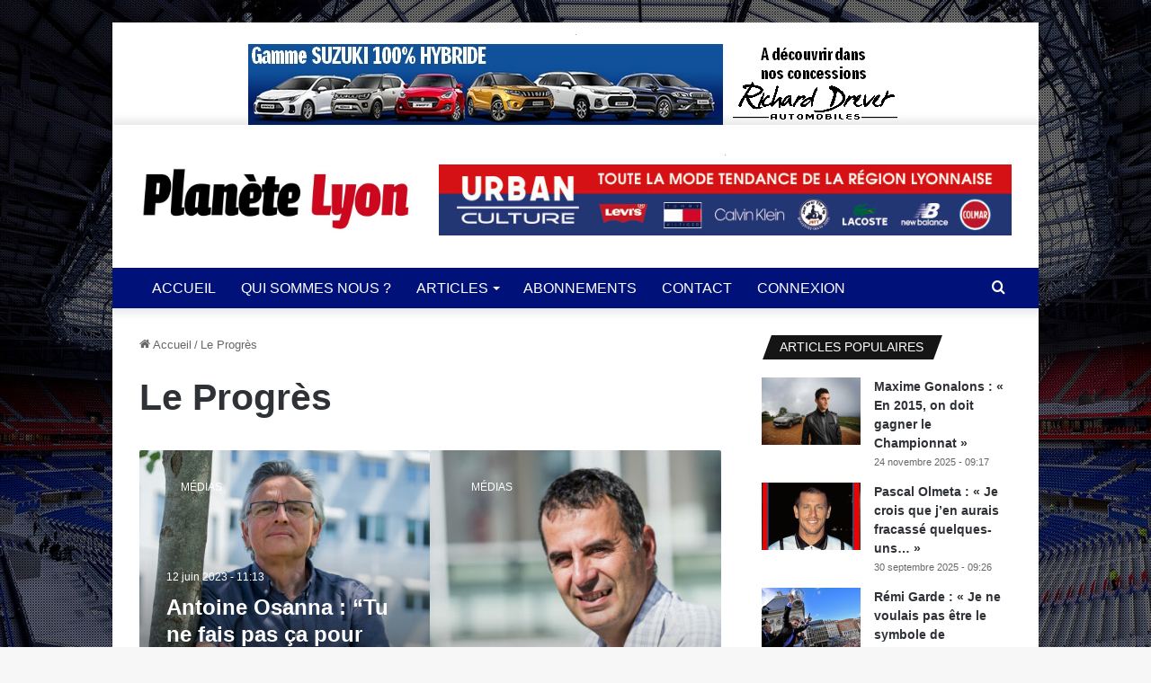

--- FILE ---
content_type: text/html; charset=UTF-8
request_url: https://www.planetelyon.com/tag/le-progres/
body_size: 18920
content:
<!DOCTYPE html>
<html dir="ltr" lang="fr-FR" prefix="og: https://ogp.me/ns# og: http://ogp.me/ns#" class="" data-skin="light">
<head>
	<meta charset="UTF-8" />
	<link rel="profile" href="https://gmpg.org/xfn/11" />
	<title>Le Progrès - Planète Lyon</title>

		<!-- All in One SEO 4.9.3 - aioseo.com -->
	<meta name="robots" content="max-image-preview:large" />
	<link rel="canonical" href="https://www.planetelyon.com/tag/le-progres/" />
	<meta name="generator" content="All in One SEO (AIOSEO) 4.9.3" />
		<script type="application/ld+json" class="aioseo-schema">
			{"@context":"https:\/\/schema.org","@graph":[{"@type":"BreadcrumbList","@id":"https:\/\/www.planetelyon.com\/tag\/le-progres\/#breadcrumblist","itemListElement":[{"@type":"ListItem","@id":"https:\/\/www.planetelyon.com#listItem","position":1,"name":"Accueil","item":"https:\/\/www.planetelyon.com","nextItem":{"@type":"ListItem","@id":"https:\/\/www.planetelyon.com\/tag\/le-progres\/#listItem","name":"Le Progr\u00e8s"}},{"@type":"ListItem","@id":"https:\/\/www.planetelyon.com\/tag\/le-progres\/#listItem","position":2,"name":"Le Progr\u00e8s","previousItem":{"@type":"ListItem","@id":"https:\/\/www.planetelyon.com#listItem","name":"Accueil"}}]},{"@type":"CollectionPage","@id":"https:\/\/www.planetelyon.com\/tag\/le-progres\/#collectionpage","url":"https:\/\/www.planetelyon.com\/tag\/le-progres\/","name":"Le Progr\u00e8s - Plan\u00e8te Lyon","inLanguage":"fr-FR","isPartOf":{"@id":"https:\/\/www.planetelyon.com\/#website"},"breadcrumb":{"@id":"https:\/\/www.planetelyon.com\/tag\/le-progres\/#breadcrumblist"}},{"@type":"Organization","@id":"https:\/\/www.planetelyon.com\/#organization","name":"Plan\u00e8te Lyon","url":"https:\/\/www.planetelyon.com\/"},{"@type":"WebSite","@id":"https:\/\/www.planetelyon.com\/#website","url":"https:\/\/www.planetelyon.com\/","name":"Plan\u00e8te Lyon","inLanguage":"fr-FR","publisher":{"@id":"https:\/\/www.planetelyon.com\/#organization"}}]}
		</script>
		<!-- All in One SEO -->

<!-- Tags generated by Easy Social Share Buttons for WordPress v7.9 - https://socialsharingplugin.com. You see this message only because you have debug mode ON -->
<meta property="og:locale" content="fr_FR" />
<meta property="og:type" content="object" />
<meta property="og:title" content="Le Progrès" />
<meta property="og:url" content="https://www.planetelyon.com/tag/le-progres/" />
<meta property="og:site_name" content="Planète Lyon" />
<!-- Twitter Cards generated by Easy Social Share Buttons for WordPress v7.9 - https://socialsharingplugin.com. You see this message only because you have debug mode ON -->
<meta name="twitter:card" content="summary" />
<meta name="twitter:site" content="Planete_Lyon" />
<meta name="twitter:domain" content="Planète Lyon" />
<link rel="alternate" type="application/rss+xml" title="Planète Lyon &raquo; Flux" href="https://www.planetelyon.com/feed/" />
<link rel="alternate" type="application/rss+xml" title="Planète Lyon &raquo; Flux de l’étiquette Le Progrès" href="https://www.planetelyon.com/tag/le-progres/feed/" />

		<style type="text/css">
			:root{
			
					--main-nav-background: #FFFFFF;
					--main-nav-secondry-background: rgba(0,0,0,0.03);
					--main-nav-primary-color: #0088ff;
					--main-nav-contrast-primary-color: #FFFFFF;
					--main-nav-text-color: #2c2f34;
					--main-nav-secondry-text-color: rgba(0,0,0,0.5);
					--main-nav-main-border-color: rgba(0,0,0,0.1);
					--main-nav-secondry-border-color: rgba(0,0,0,0.08);
				
			}
		</style>
	<meta name="viewport" content="width=device-width, initial-scale=1.0" /><script type="text/javascript">
window._wpemojiSettings = {"baseUrl":"https:\/\/s.w.org\/images\/core\/emoji\/14.0.0\/72x72\/","ext":".png","svgUrl":"https:\/\/s.w.org\/images\/core\/emoji\/14.0.0\/svg\/","svgExt":".svg","source":{"concatemoji":"https:\/\/www.planetelyon.com\/wp-includes\/js\/wp-emoji-release.min.js?ver=6.2.8"}};
/*! This file is auto-generated */
!function(e,a,t){var n,r,o,i=a.createElement("canvas"),p=i.getContext&&i.getContext("2d");function s(e,t){p.clearRect(0,0,i.width,i.height),p.fillText(e,0,0);e=i.toDataURL();return p.clearRect(0,0,i.width,i.height),p.fillText(t,0,0),e===i.toDataURL()}function c(e){var t=a.createElement("script");t.src=e,t.defer=t.type="text/javascript",a.getElementsByTagName("head")[0].appendChild(t)}for(o=Array("flag","emoji"),t.supports={everything:!0,everythingExceptFlag:!0},r=0;r<o.length;r++)t.supports[o[r]]=function(e){if(p&&p.fillText)switch(p.textBaseline="top",p.font="600 32px Arial",e){case"flag":return s("\ud83c\udff3\ufe0f\u200d\u26a7\ufe0f","\ud83c\udff3\ufe0f\u200b\u26a7\ufe0f")?!1:!s("\ud83c\uddfa\ud83c\uddf3","\ud83c\uddfa\u200b\ud83c\uddf3")&&!s("\ud83c\udff4\udb40\udc67\udb40\udc62\udb40\udc65\udb40\udc6e\udb40\udc67\udb40\udc7f","\ud83c\udff4\u200b\udb40\udc67\u200b\udb40\udc62\u200b\udb40\udc65\u200b\udb40\udc6e\u200b\udb40\udc67\u200b\udb40\udc7f");case"emoji":return!s("\ud83e\udef1\ud83c\udffb\u200d\ud83e\udef2\ud83c\udfff","\ud83e\udef1\ud83c\udffb\u200b\ud83e\udef2\ud83c\udfff")}return!1}(o[r]),t.supports.everything=t.supports.everything&&t.supports[o[r]],"flag"!==o[r]&&(t.supports.everythingExceptFlag=t.supports.everythingExceptFlag&&t.supports[o[r]]);t.supports.everythingExceptFlag=t.supports.everythingExceptFlag&&!t.supports.flag,t.DOMReady=!1,t.readyCallback=function(){t.DOMReady=!0},t.supports.everything||(n=function(){t.readyCallback()},a.addEventListener?(a.addEventListener("DOMContentLoaded",n,!1),e.addEventListener("load",n,!1)):(e.attachEvent("onload",n),a.attachEvent("onreadystatechange",function(){"complete"===a.readyState&&t.readyCallback()})),(e=t.source||{}).concatemoji?c(e.concatemoji):e.wpemoji&&e.twemoji&&(c(e.twemoji),c(e.wpemoji)))}(window,document,window._wpemojiSettings);
</script>
<style type="text/css">
img.wp-smiley,
img.emoji {
	display: inline !important;
	border: none !important;
	box-shadow: none !important;
	height: 1em !important;
	width: 1em !important;
	margin: 0 0.07em !important;
	vertical-align: -0.1em !important;
	background: none !important;
	padding: 0 !important;
}
</style>
	<link rel='stylesheet' id='wp-block-library-css' href='https://www.planetelyon.com/wp-includes/css/dist/block-library/style.min.css?ver=6.2.8' type='text/css' media='all' />
<style id='wp-block-library-theme-inline-css' type='text/css'>
.wp-block-audio figcaption{color:#555;font-size:13px;text-align:center}.is-dark-theme .wp-block-audio figcaption{color:hsla(0,0%,100%,.65)}.wp-block-audio{margin:0 0 1em}.wp-block-code{border:1px solid #ccc;border-radius:4px;font-family:Menlo,Consolas,monaco,monospace;padding:.8em 1em}.wp-block-embed figcaption{color:#555;font-size:13px;text-align:center}.is-dark-theme .wp-block-embed figcaption{color:hsla(0,0%,100%,.65)}.wp-block-embed{margin:0 0 1em}.blocks-gallery-caption{color:#555;font-size:13px;text-align:center}.is-dark-theme .blocks-gallery-caption{color:hsla(0,0%,100%,.65)}.wp-block-image figcaption{color:#555;font-size:13px;text-align:center}.is-dark-theme .wp-block-image figcaption{color:hsla(0,0%,100%,.65)}.wp-block-image{margin:0 0 1em}.wp-block-pullquote{border-bottom:4px solid;border-top:4px solid;color:currentColor;margin-bottom:1.75em}.wp-block-pullquote cite,.wp-block-pullquote footer,.wp-block-pullquote__citation{color:currentColor;font-size:.8125em;font-style:normal;text-transform:uppercase}.wp-block-quote{border-left:.25em solid;margin:0 0 1.75em;padding-left:1em}.wp-block-quote cite,.wp-block-quote footer{color:currentColor;font-size:.8125em;font-style:normal;position:relative}.wp-block-quote.has-text-align-right{border-left:none;border-right:.25em solid;padding-left:0;padding-right:1em}.wp-block-quote.has-text-align-center{border:none;padding-left:0}.wp-block-quote.is-large,.wp-block-quote.is-style-large,.wp-block-quote.is-style-plain{border:none}.wp-block-search .wp-block-search__label{font-weight:700}.wp-block-search__button{border:1px solid #ccc;padding:.375em .625em}:where(.wp-block-group.has-background){padding:1.25em 2.375em}.wp-block-separator.has-css-opacity{opacity:.4}.wp-block-separator{border:none;border-bottom:2px solid;margin-left:auto;margin-right:auto}.wp-block-separator.has-alpha-channel-opacity{opacity:1}.wp-block-separator:not(.is-style-wide):not(.is-style-dots){width:100px}.wp-block-separator.has-background:not(.is-style-dots){border-bottom:none;height:1px}.wp-block-separator.has-background:not(.is-style-wide):not(.is-style-dots){height:2px}.wp-block-table{margin:0 0 1em}.wp-block-table td,.wp-block-table th{word-break:normal}.wp-block-table figcaption{color:#555;font-size:13px;text-align:center}.is-dark-theme .wp-block-table figcaption{color:hsla(0,0%,100%,.65)}.wp-block-video figcaption{color:#555;font-size:13px;text-align:center}.is-dark-theme .wp-block-video figcaption{color:hsla(0,0%,100%,.65)}.wp-block-video{margin:0 0 1em}.wp-block-template-part.has-background{margin-bottom:0;margin-top:0;padding:1.25em 2.375em}
</style>
<link rel='stylesheet' id='wishlist-box-basic-blocks-style-css' href='https://www.planetelyon.com/wp-content/plugins/wishlist-member/features/box-basic/dist/style.css?ver=6.2.8' type='text/css' media='all' />
<link rel='stylesheet' id='aioseo/css/src/vue/standalone/blocks/table-of-contents/global.scss-css' href='https://www.planetelyon.com/wp-content/plugins/all-in-one-seo-pack/dist/Lite/assets/css/table-of-contents/global.e90f6d47.css?ver=4.9.3' type='text/css' media='all' />
<link rel='stylesheet' id='classic-theme-styles-css' href='https://www.planetelyon.com/wp-includes/css/classic-themes.min.css?ver=6.2.8' type='text/css' media='all' />
<style id='global-styles-inline-css' type='text/css'>
body{--wp--preset--color--black: #000000;--wp--preset--color--cyan-bluish-gray: #abb8c3;--wp--preset--color--white: #ffffff;--wp--preset--color--pale-pink: #f78da7;--wp--preset--color--vivid-red: #cf2e2e;--wp--preset--color--luminous-vivid-orange: #ff6900;--wp--preset--color--luminous-vivid-amber: #fcb900;--wp--preset--color--light-green-cyan: #7bdcb5;--wp--preset--color--vivid-green-cyan: #00d084;--wp--preset--color--pale-cyan-blue: #8ed1fc;--wp--preset--color--vivid-cyan-blue: #0693e3;--wp--preset--color--vivid-purple: #9b51e0;--wp--preset--gradient--vivid-cyan-blue-to-vivid-purple: linear-gradient(135deg,rgba(6,147,227,1) 0%,rgb(155,81,224) 100%);--wp--preset--gradient--light-green-cyan-to-vivid-green-cyan: linear-gradient(135deg,rgb(122,220,180) 0%,rgb(0,208,130) 100%);--wp--preset--gradient--luminous-vivid-amber-to-luminous-vivid-orange: linear-gradient(135deg,rgba(252,185,0,1) 0%,rgba(255,105,0,1) 100%);--wp--preset--gradient--luminous-vivid-orange-to-vivid-red: linear-gradient(135deg,rgba(255,105,0,1) 0%,rgb(207,46,46) 100%);--wp--preset--gradient--very-light-gray-to-cyan-bluish-gray: linear-gradient(135deg,rgb(238,238,238) 0%,rgb(169,184,195) 100%);--wp--preset--gradient--cool-to-warm-spectrum: linear-gradient(135deg,rgb(74,234,220) 0%,rgb(151,120,209) 20%,rgb(207,42,186) 40%,rgb(238,44,130) 60%,rgb(251,105,98) 80%,rgb(254,248,76) 100%);--wp--preset--gradient--blush-light-purple: linear-gradient(135deg,rgb(255,206,236) 0%,rgb(152,150,240) 100%);--wp--preset--gradient--blush-bordeaux: linear-gradient(135deg,rgb(254,205,165) 0%,rgb(254,45,45) 50%,rgb(107,0,62) 100%);--wp--preset--gradient--luminous-dusk: linear-gradient(135deg,rgb(255,203,112) 0%,rgb(199,81,192) 50%,rgb(65,88,208) 100%);--wp--preset--gradient--pale-ocean: linear-gradient(135deg,rgb(255,245,203) 0%,rgb(182,227,212) 50%,rgb(51,167,181) 100%);--wp--preset--gradient--electric-grass: linear-gradient(135deg,rgb(202,248,128) 0%,rgb(113,206,126) 100%);--wp--preset--gradient--midnight: linear-gradient(135deg,rgb(2,3,129) 0%,rgb(40,116,252) 100%);--wp--preset--duotone--dark-grayscale: url('#wp-duotone-dark-grayscale');--wp--preset--duotone--grayscale: url('#wp-duotone-grayscale');--wp--preset--duotone--purple-yellow: url('#wp-duotone-purple-yellow');--wp--preset--duotone--blue-red: url('#wp-duotone-blue-red');--wp--preset--duotone--midnight: url('#wp-duotone-midnight');--wp--preset--duotone--magenta-yellow: url('#wp-duotone-magenta-yellow');--wp--preset--duotone--purple-green: url('#wp-duotone-purple-green');--wp--preset--duotone--blue-orange: url('#wp-duotone-blue-orange');--wp--preset--font-size--small: 13px;--wp--preset--font-size--medium: 20px;--wp--preset--font-size--large: 36px;--wp--preset--font-size--x-large: 42px;--wp--preset--spacing--20: 0.44rem;--wp--preset--spacing--30: 0.67rem;--wp--preset--spacing--40: 1rem;--wp--preset--spacing--50: 1.5rem;--wp--preset--spacing--60: 2.25rem;--wp--preset--spacing--70: 3.38rem;--wp--preset--spacing--80: 5.06rem;--wp--preset--shadow--natural: 6px 6px 9px rgba(0, 0, 0, 0.2);--wp--preset--shadow--deep: 12px 12px 50px rgba(0, 0, 0, 0.4);--wp--preset--shadow--sharp: 6px 6px 0px rgba(0, 0, 0, 0.2);--wp--preset--shadow--outlined: 6px 6px 0px -3px rgba(255, 255, 255, 1), 6px 6px rgba(0, 0, 0, 1);--wp--preset--shadow--crisp: 6px 6px 0px rgba(0, 0, 0, 1);}:where(.is-layout-flex){gap: 0.5em;}body .is-layout-flow > .alignleft{float: left;margin-inline-start: 0;margin-inline-end: 2em;}body .is-layout-flow > .alignright{float: right;margin-inline-start: 2em;margin-inline-end: 0;}body .is-layout-flow > .aligncenter{margin-left: auto !important;margin-right: auto !important;}body .is-layout-constrained > .alignleft{float: left;margin-inline-start: 0;margin-inline-end: 2em;}body .is-layout-constrained > .alignright{float: right;margin-inline-start: 2em;margin-inline-end: 0;}body .is-layout-constrained > .aligncenter{margin-left: auto !important;margin-right: auto !important;}body .is-layout-constrained > :where(:not(.alignleft):not(.alignright):not(.alignfull)){max-width: var(--wp--style--global--content-size);margin-left: auto !important;margin-right: auto !important;}body .is-layout-constrained > .alignwide{max-width: var(--wp--style--global--wide-size);}body .is-layout-flex{display: flex;}body .is-layout-flex{flex-wrap: wrap;align-items: center;}body .is-layout-flex > *{margin: 0;}:where(.wp-block-columns.is-layout-flex){gap: 2em;}.has-black-color{color: var(--wp--preset--color--black) !important;}.has-cyan-bluish-gray-color{color: var(--wp--preset--color--cyan-bluish-gray) !important;}.has-white-color{color: var(--wp--preset--color--white) !important;}.has-pale-pink-color{color: var(--wp--preset--color--pale-pink) !important;}.has-vivid-red-color{color: var(--wp--preset--color--vivid-red) !important;}.has-luminous-vivid-orange-color{color: var(--wp--preset--color--luminous-vivid-orange) !important;}.has-luminous-vivid-amber-color{color: var(--wp--preset--color--luminous-vivid-amber) !important;}.has-light-green-cyan-color{color: var(--wp--preset--color--light-green-cyan) !important;}.has-vivid-green-cyan-color{color: var(--wp--preset--color--vivid-green-cyan) !important;}.has-pale-cyan-blue-color{color: var(--wp--preset--color--pale-cyan-blue) !important;}.has-vivid-cyan-blue-color{color: var(--wp--preset--color--vivid-cyan-blue) !important;}.has-vivid-purple-color{color: var(--wp--preset--color--vivid-purple) !important;}.has-black-background-color{background-color: var(--wp--preset--color--black) !important;}.has-cyan-bluish-gray-background-color{background-color: var(--wp--preset--color--cyan-bluish-gray) !important;}.has-white-background-color{background-color: var(--wp--preset--color--white) !important;}.has-pale-pink-background-color{background-color: var(--wp--preset--color--pale-pink) !important;}.has-vivid-red-background-color{background-color: var(--wp--preset--color--vivid-red) !important;}.has-luminous-vivid-orange-background-color{background-color: var(--wp--preset--color--luminous-vivid-orange) !important;}.has-luminous-vivid-amber-background-color{background-color: var(--wp--preset--color--luminous-vivid-amber) !important;}.has-light-green-cyan-background-color{background-color: var(--wp--preset--color--light-green-cyan) !important;}.has-vivid-green-cyan-background-color{background-color: var(--wp--preset--color--vivid-green-cyan) !important;}.has-pale-cyan-blue-background-color{background-color: var(--wp--preset--color--pale-cyan-blue) !important;}.has-vivid-cyan-blue-background-color{background-color: var(--wp--preset--color--vivid-cyan-blue) !important;}.has-vivid-purple-background-color{background-color: var(--wp--preset--color--vivid-purple) !important;}.has-black-border-color{border-color: var(--wp--preset--color--black) !important;}.has-cyan-bluish-gray-border-color{border-color: var(--wp--preset--color--cyan-bluish-gray) !important;}.has-white-border-color{border-color: var(--wp--preset--color--white) !important;}.has-pale-pink-border-color{border-color: var(--wp--preset--color--pale-pink) !important;}.has-vivid-red-border-color{border-color: var(--wp--preset--color--vivid-red) !important;}.has-luminous-vivid-orange-border-color{border-color: var(--wp--preset--color--luminous-vivid-orange) !important;}.has-luminous-vivid-amber-border-color{border-color: var(--wp--preset--color--luminous-vivid-amber) !important;}.has-light-green-cyan-border-color{border-color: var(--wp--preset--color--light-green-cyan) !important;}.has-vivid-green-cyan-border-color{border-color: var(--wp--preset--color--vivid-green-cyan) !important;}.has-pale-cyan-blue-border-color{border-color: var(--wp--preset--color--pale-cyan-blue) !important;}.has-vivid-cyan-blue-border-color{border-color: var(--wp--preset--color--vivid-cyan-blue) !important;}.has-vivid-purple-border-color{border-color: var(--wp--preset--color--vivid-purple) !important;}.has-vivid-cyan-blue-to-vivid-purple-gradient-background{background: var(--wp--preset--gradient--vivid-cyan-blue-to-vivid-purple) !important;}.has-light-green-cyan-to-vivid-green-cyan-gradient-background{background: var(--wp--preset--gradient--light-green-cyan-to-vivid-green-cyan) !important;}.has-luminous-vivid-amber-to-luminous-vivid-orange-gradient-background{background: var(--wp--preset--gradient--luminous-vivid-amber-to-luminous-vivid-orange) !important;}.has-luminous-vivid-orange-to-vivid-red-gradient-background{background: var(--wp--preset--gradient--luminous-vivid-orange-to-vivid-red) !important;}.has-very-light-gray-to-cyan-bluish-gray-gradient-background{background: var(--wp--preset--gradient--very-light-gray-to-cyan-bluish-gray) !important;}.has-cool-to-warm-spectrum-gradient-background{background: var(--wp--preset--gradient--cool-to-warm-spectrum) !important;}.has-blush-light-purple-gradient-background{background: var(--wp--preset--gradient--blush-light-purple) !important;}.has-blush-bordeaux-gradient-background{background: var(--wp--preset--gradient--blush-bordeaux) !important;}.has-luminous-dusk-gradient-background{background: var(--wp--preset--gradient--luminous-dusk) !important;}.has-pale-ocean-gradient-background{background: var(--wp--preset--gradient--pale-ocean) !important;}.has-electric-grass-gradient-background{background: var(--wp--preset--gradient--electric-grass) !important;}.has-midnight-gradient-background{background: var(--wp--preset--gradient--midnight) !important;}.has-small-font-size{font-size: var(--wp--preset--font-size--small) !important;}.has-medium-font-size{font-size: var(--wp--preset--font-size--medium) !important;}.has-large-font-size{font-size: var(--wp--preset--font-size--large) !important;}.has-x-large-font-size{font-size: var(--wp--preset--font-size--x-large) !important;}
.wp-block-navigation a:where(:not(.wp-element-button)){color: inherit;}
:where(.wp-block-columns.is-layout-flex){gap: 2em;}
.wp-block-pullquote{font-size: 1.5em;line-height: 1.6;}
</style>
<link rel='stylesheet' id='better-recent-comments-css' href='https://www.planetelyon.com/wp-content/plugins/better-recent-comments-pl/assets/css/better-recent-comments.min.css?ver=6.2.8' type='text/css' media='all' />
<link rel='stylesheet' id='contact-form-7-css' href='https://www.planetelyon.com/wp-content/plugins/contact-form-7/includes/css/styles.css?ver=5.8' type='text/css' media='all' />
<link rel='stylesheet' id='easy-social-share-buttons-animations-css' href='https://www.planetelyon.com/wp-content/plugins/easy-social-share-buttons3/assets/css/essb-animations.min.css?ver=7.9' type='text/css' media='all' />
<link rel='stylesheet' id='easy-social-share-buttons-css' href='https://www.planetelyon.com/wp-content/plugins/easy-social-share-buttons3/assets/css/easy-social-share-buttons.min.css?ver=7.9' type='text/css' media='all' />
<link rel='stylesheet' id='tie-css-base-css' href='https://www.planetelyon.com/wp-content/themes/jannah/assets/css/base.min.css?ver=6.3.0' type='text/css' media='all' />
<link rel='stylesheet' id='tie-css-styles-css' href='https://www.planetelyon.com/wp-content/themes/jannah/assets/css/style.min.css?ver=6.3.0' type='text/css' media='all' />
<link rel='stylesheet' id='tie-css-widgets-css' href='https://www.planetelyon.com/wp-content/themes/jannah/assets/css/widgets.min.css?ver=6.3.0' type='text/css' media='all' />
<link rel='stylesheet' id='tie-css-helpers-css' href='https://www.planetelyon.com/wp-content/themes/jannah/assets/css/helpers.min.css?ver=6.3.0' type='text/css' media='all' />
<link rel='stylesheet' id='tie-fontawesome5-css' href='https://www.planetelyon.com/wp-content/themes/jannah/assets/css/fontawesome.css?ver=6.3.0' type='text/css' media='all' />
<link rel='stylesheet' id='tie-css-ilightbox-css' href='https://www.planetelyon.com/wp-content/themes/jannah/assets/ilightbox/dark-skin/skin.css?ver=6.3.0' type='text/css' media='all' />
<link rel='stylesheet' id='tie-css-shortcodes-css' href='https://www.planetelyon.com/wp-content/themes/jannah/assets/css/plugins/shortcodes.min.css?ver=6.3.0' type='text/css' media='all' />
<link rel='stylesheet' id='jannah-child-css-css' href='https://www.planetelyon.com/wp-content/themes/jannah-child/style.css?ver=6.2.8' type='text/css' media='all' />
<link rel='stylesheet' id='wp-ppec-frontend-style-css' href='https://www.planetelyon.com/wp-content/plugins/wp-express-checkout/assets/css/public.css?ver=2.4.5' type='text/css' media='all' />
<link rel='stylesheet' id='wpec-stripe-styles-css' href='https://www.planetelyon.com/wp-content/plugins/wp-express-checkout/assets/css/wpec-stripe-related.css?ver=2.4.5' type='text/css' media='all' />
<style id='wpec-stripe-styles-inline-css' type='text/css'>
body{font-family: 'Trebuchet MS',Helvetica,sans-serif;}.logo-text,h1,h2,h3,h4,h5,h6,.the-subtitle{font-family: 'Trebuchet MS',Helvetica,sans-serif;}#main-nav .main-menu > ul > li > a{font-family: 'Trebuchet MS',Helvetica,sans-serif;}blockquote p{font-family: 'Trebuchet MS',Helvetica,sans-serif;}#main-nav .main-menu > ul > li > a{font-size: 16px;font-weight: 400;}#main-nav{line-height: 3.5em}#main-nav .main-menu > ul ul li a{font-size: 16px;line-height: 1.5;}#tie-wrapper .widget-title .the-subtitle,#tie-wrapper #comments-title,#tie-wrapper .comment-reply-title,#tie-wrapper .woocommerce-tabs .panel h2,#tie-wrapper .related.products h2,#tie-wrapper #bbpress-forums #new-post > fieldset.bbp-form > legend,#tie-wrapper .entry-content .review-box-header{font-size: 14px;font-weight: 400;text-transform: uppercase;}#tie-body{background-image: url(https://www.planetelyon.com/wp-content/uploads/2018/03/stadium-1.jpg);background-size: cover; background-attachment: fixed;}.background-overlay {background-attachment: fixed;background-image: url(https://www.planetelyon.com/wp-content/themes/jannah/assets/images/bg-dots.png);background-color: rgba(0,0,0,0.5);}:root:root{--brand-color: #bf0f00;--dark-brand-color: #8d0000;--bright-color: #FFFFFF;--base-color: #2c2f34;}#reading-position-indicator{box-shadow: 0 0 10px rgba( 191,15,0,0.7);}:root:root{--brand-color: #bf0f00;--dark-brand-color: #8d0000;--bright-color: #FFFFFF;--base-color: #2c2f34;}#reading-position-indicator{box-shadow: 0 0 10px rgba( 191,15,0,0.7);}#top-nav,#top-nav .sub-menu,#top-nav .comp-sub-menu,#top-nav .ticker-content,#top-nav .ticker-swipe,.top-nav-boxed #top-nav .topbar-wrapper,#autocomplete-suggestions.search-in-top-nav,#top-nav .guest-btn:not(:hover){background-color : #00127a;}#top-nav *,#autocomplete-suggestions.search-in-top-nav{border-color: rgba( 255,255,255,0.08);}#top-nav .icon-basecloud-bg:after{color: #00127a;}#top-nav a:not(:hover),#top-nav input,#top-nav #search-submit,#top-nav .fa-spinner,#top-nav .dropdown-social-icons li a span,#top-nav .components > li .social-link:not(:hover) span,#autocomplete-suggestions.search-in-top-nav a{color: #ffffff;}#top-nav .menu-item-has-children > a:before{border-top-color: #ffffff;}#top-nav li .menu-item-has-children > a:before{border-top-color: transparent;border-left-color: #ffffff;}.rtl #top-nav .menu li .menu-item-has-children > a:before{border-left-color: transparent;border-right-color: #ffffff;}#top-nav input::-moz-placeholder{color: #ffffff;}#top-nav input:-moz-placeholder{color: #ffffff;}#top-nav input:-ms-input-placeholder{color: #ffffff;}#top-nav input::-webkit-input-placeholder{color: #ffffff;}#top-nav .comp-sub-menu .button:hover,#top-nav .checkout-button,#autocomplete-suggestions.search-in-top-nav .button{background-color: #bf0f00;}#top-nav a:hover,#top-nav .menu li:hover > a,#top-nav .menu > .tie-current-menu > a,#top-nav .components > li:hover > a,#top-nav .components #search-submit:hover,#autocomplete-suggestions.search-in-top-nav .post-title a:hover{color: #bf0f00;}#top-nav .comp-sub-menu .button:hover{border-color: #bf0f00;}#top-nav .tie-current-menu > a:before,#top-nav .menu .menu-item-has-children:hover > a:before{border-top-color: #bf0f00;}#top-nav .menu li .menu-item-has-children:hover > a:before{border-top-color: transparent;border-left-color: #bf0f00;}.rtl #top-nav .menu li .menu-item-has-children:hover > a:before{border-left-color: transparent;border-right-color: #bf0f00;}#top-nav .comp-sub-menu .button:hover,#top-nav .comp-sub-menu .checkout-button,#autocomplete-suggestions.search-in-top-nav .button{color: #FFFFFF;}#top-nav .comp-sub-menu .checkout-button:hover,#autocomplete-suggestions.search-in-top-nav .button:hover{background-color: #a10000;}#top-nav,#top-nav .comp-sub-menu,#top-nav .tie-weather-widget{color: #aaaaaa;}#autocomplete-suggestions.search-in-top-nav .post-meta,#autocomplete-suggestions.search-in-top-nav .post-meta a:not(:hover){color: rgba( 170,170,170,0.7 );}#top-nav .weather-icon .icon-cloud,#top-nav .weather-icon .icon-basecloud-bg,#top-nav .weather-icon .icon-cloud-behind{color: #aaaaaa !important;}#main-nav,#main-nav .menu-sub-content,#main-nav .comp-sub-menu,#main-nav .guest-btn:not(:hover),#main-nav ul.cats-vertical li a.is-active,#main-nav ul.cats-vertical li a:hover,#autocomplete-suggestions.search-in-main-nav{background-color: #00127a;}#main-nav{border-width: 0;}#theme-header #main-nav:not(.fixed-nav){bottom: 0;}#main-nav .icon-basecloud-bg:after{color: #00127a;}#autocomplete-suggestions.search-in-main-nav{border-color: rgba(255,255,255,0.07);}.main-nav-boxed #main-nav .main-menu-wrapper{border-width: 0;}#main-nav .menu li.menu-item-has-children > a:before,#main-nav .main-menu .mega-menu > a:before{border-top-color: #ffffff;}#main-nav .menu li .menu-item-has-children > a:before,#main-nav .mega-menu .menu-item-has-children > a:before{border-top-color: transparent;border-left-color: #ffffff;}.rtl #main-nav .menu li .menu-item-has-children > a:before,.rtl #main-nav .mega-menu .menu-item-has-children > a:before{border-left-color: transparent;border-right-color: #ffffff;}#main-nav a:not(:hover),#main-nav a.social-link:not(:hover) span,#main-nav .dropdown-social-icons li a span,#autocomplete-suggestions.search-in-main-nav a{color: #ffffff;}.main-nav {--main-nav-primary-color: #bf0f00;}#main-nav .mega-links-head:after,#main-nav .comp-sub-menu .button:hover,#main-nav .comp-sub-menu .checkout-button,#main-nav .cats-horizontal a.is-active,#main-nav .cats-horizontal a:hover,#autocomplete-suggestions.search-in-main-nav .button,#main-nav .spinner > div{background-color: #bf0f00;}#main-nav .menu ul li:hover > a,#main-nav .menu ul li.current-menu-item:not(.mega-link-column) > a,#main-nav .components a:hover,#main-nav .components > li:hover > a,#main-nav #search-submit:hover,#main-nav .cats-vertical a.is-active,#main-nav .cats-vertical a:hover,#main-nav .mega-menu .post-meta a:hover,#main-nav .mega-menu .post-box-title a:hover,#autocomplete-suggestions.search-in-main-nav a:hover,#main-nav .spinner-circle:after{color: #bf0f00;}#main-nav .menu > li.tie-current-menu > a,#main-nav .menu > li:hover > a,#main-nav .components .button:hover,#main-nav .comp-sub-menu .checkout-button,.theme-header #main-nav .mega-menu .cats-horizontal a.is-active,.theme-header #main-nav .mega-menu .cats-horizontal a:hover,#autocomplete-suggestions.search-in-main-nav a.button{color: #FFFFFF;}#main-nav .menu > li.tie-current-menu > a:before,#main-nav .menu > li:hover > a:before{border-top-color: #FFFFFF;}.main-nav-light #main-nav .menu-item-has-children li:hover > a:before,.main-nav-light #main-nav .mega-menu li:hover > a:before{border-left-color: #bf0f00;}.rtl .main-nav-light #main-nav .menu-item-has-children li:hover > a:before,.rtl .main-nav-light #main-nav .mega-menu li:hover > a:before{border-right-color: #bf0f00;border-left-color: transparent;}#autocomplete-suggestions.search-in-main-nav .button:hover,#main-nav .comp-sub-menu .checkout-button:hover{background-color: #a10000;}#main-nav,#main-nav input,#main-nav #search-submit,#main-nav .fa-spinner,#main-nav .comp-sub-menu,#main-nav .tie-weather-widget{color: #e8e8e8;}#main-nav input::-moz-placeholder{color: #e8e8e8;}#main-nav input:-moz-placeholder{color: #e8e8e8;}#main-nav input:-ms-input-placeholder{color: #e8e8e8;}#main-nav input::-webkit-input-placeholder{color: #e8e8e8;}#main-nav .mega-menu .post-meta,#main-nav .mega-menu .post-meta a,#autocomplete-suggestions.search-in-main-nav .post-meta{color: rgba(232,232,232,0.6);}#main-nav .weather-icon .icon-cloud,#main-nav .weather-icon .icon-basecloud-bg,#main-nav .weather-icon .icon-cloud-behind{color: #e8e8e8 !important;}#background-stream-cover{background-image: url(https://www.planetelyon.com/wp-content/uploads/2018/06/background-advert-maiden-2.png);background-repeat: repeat-y;background-position: center top;}.tie-cat-2,.tie-cat-item-2 > span{background-color:#e67e22 !important;color:#FFFFFF !important;}.tie-cat-2:after{border-top-color:#e67e22 !important;}.tie-cat-2:hover{background-color:#c86004 !important;}.tie-cat-2:hover:after{border-top-color:#c86004 !important;}.tie-cat-11,.tie-cat-item-11 > span{background-color:#2ecc71 !important;color:#FFFFFF !important;}.tie-cat-11:after{border-top-color:#2ecc71 !important;}.tie-cat-11:hover{background-color:#10ae53 !important;}.tie-cat-11:hover:after{border-top-color:#10ae53 !important;}.tie-cat-16,.tie-cat-item-16 > span{background-color:#9b59b6 !important;color:#FFFFFF !important;}.tie-cat-16:after{border-top-color:#9b59b6 !important;}.tie-cat-16:hover{background-color:#7d3b98 !important;}.tie-cat-16:hover:after{border-top-color:#7d3b98 !important;}.tie-cat-18,.tie-cat-item-18 > span{background-color:#34495e !important;color:#FFFFFF !important;}.tie-cat-18:after{border-top-color:#34495e !important;}.tie-cat-18:hover{background-color:#162b40 !important;}.tie-cat-18:hover:after{border-top-color:#162b40 !important;}.tie-cat-19,.tie-cat-item-19 > span{background-color:#795548 !important;color:#FFFFFF !important;}.tie-cat-19:after{border-top-color:#795548 !important;}.tie-cat-19:hover{background-color:#5b372a !important;}.tie-cat-19:hover:after{border-top-color:#5b372a !important;}.tie-cat-20,.tie-cat-item-20 > span{background-color:#4CAF50 !important;color:#FFFFFF !important;}.tie-cat-20:after{border-top-color:#4CAF50 !important;}.tie-cat-20:hover{background-color:#2e9132 !important;}.tie-cat-20:hover:after{border-top-color:#2e9132 !important;}@media (min-width: 1200px){.container{width: auto;}}.boxed-layout #tie-wrapper,.boxed-layout .fixed-nav{max-width: 1030px;}@media (min-width: 1000px){.container,.wide-next-prev-slider-wrapper .slider-main-container{max-width: 1000px;}}.section-item {padding: 15px 0 0 !important;}.entry-header .post-is-trending {display:none;}.entry-header .entry-sub-title {text-align: justify;}.main-menu ul li .mega-links-head {margin-bottom: 0px;font-weight: 400;border: none;}.main-menu li.mega-link-column {margin-bottom: 12px;}.main-menu .mega-menu .mega-menu-block {padding: 10px 30px 0px;}.mega-links-head span.fa {font-size: 18px;margin-right: 5px;}.post-thumb .post-cat-wrap {position: absolute;top: 10px;margin: 0;left: 10px;}.single-featured-image{ text-align: center !important;}.single-featured-image img { width: auto !important;}.blocks-title-style-4 .widget-title h4:before {background-color: #00127a;}.blocks-title-style-6 .widget-title h4:after {background-color: #00127a;}.post-cat,a.post-cat:hover {background-color: transparent;padding-left: 16px;text-transform: uppercase;}.post-cat::before,a.post-cat:hover::before {content: '';position: absolute;left: 0;top: 0;width: 100%;height: 100%;z-index: -1;transform: skew(20deg) translateX(6px);background-color: #bf0f00;}.post-meta .meta-item.date::before {display: none;}.post-thumb .trending-post.trending-lg {display:none;}
</style>
<link rel='stylesheet' id='wlm3_frontend_css-css' href='https://www.planetelyon.com/wp-content/plugins/wishlist-member/ui/css/frontend.css?ver=3.29.2' type='text/css' media='all' />
<script type='text/javascript' src='https://www.planetelyon.com/wp-includes/js/jquery/jquery.min.js?ver=3.6.4' id='jquery-core-js'></script>
<script type='text/javascript' src='https://www.planetelyon.com/wp-includes/js/jquery/jquery-migrate.min.js?ver=3.4.0' id='jquery-migrate-js'></script>
<script type='text/javascript' src='https://www.planetelyon.com/wp-includes/js/dist/vendor/wp-polyfill-inert.min.js?ver=3.1.2' id='wp-polyfill-inert-js'></script>
<script type='text/javascript' src='https://www.planetelyon.com/wp-includes/js/dist/vendor/regenerator-runtime.min.js?ver=0.13.11' id='regenerator-runtime-js'></script>
<script type='text/javascript' src='https://www.planetelyon.com/wp-includes/js/dist/vendor/wp-polyfill.min.js?ver=3.15.0' id='wp-polyfill-js'></script>
<script type='text/javascript' src='https://www.planetelyon.com/wp-includes/js/dist/hooks.min.js?ver=4169d3cf8e8d95a3d6d5' id='wp-hooks-js'></script>
<script type='text/javascript' src='https://www.planetelyon.com/wp-includes/js/dist/i18n.min.js?ver=9e794f35a71bb98672ae' id='wp-i18n-js'></script>
<script type='text/javascript' id='wp-i18n-js-after'>
wp.i18n.setLocaleData( { 'text direction\u0004ltr': [ 'ltr' ] } );
</script>
<script type='text/javascript' src='https://www.planetelyon.com/wp-content/plugins/wishlist-member/features/box-basic/dist/script.js?ver=1.0.0' id='wishlist-box-basic-blocks-script-js'></script>
<link rel="https://api.w.org/" href="https://www.planetelyon.com/wp-json/" /><link rel="alternate" type="application/json" href="https://www.planetelyon.com/wp-json/wp/v2/tags/757" /><link rel="EditURI" type="application/rsd+xml" title="RSD" href="https://www.planetelyon.com/xmlrpc.php?rsd" />
<link rel="wlwmanifest" type="application/wlwmanifest+xml" href="https://www.planetelyon.com/wp-includes/wlwmanifest.xml" />
<meta name="generator" content="WordPress 6.2.8" />

		<!-- GA Google Analytics @ https://m0n.co/ga -->
		<script async src="https://www.googletagmanager.com/gtag/js?id=G-WLT48XXW8Q"></script>
		<script>
			window.dataLayer = window.dataLayer || [];
			function gtag(){dataLayer.push(arguments);}
			gtag('js', new Date());
			gtag('config', 'G-WLT48XXW8Q');
		</script>

	<!-- Running WishList Member&trade; Legacy with CourseCure v3.29.2 (b148) -->
<script id="wpcp_disable_selection" type="text/javascript">
var image_save_msg='You are not allowed to save images!';
	var no_menu_msg='Context Menu disabled!';
	var smessage = "Nos contenus sont prot&eacute;g&eacute;s !";

function disableEnterKey(e)
{
	var elemtype = e.target.tagName;
	
	elemtype = elemtype.toUpperCase();
	
	if (elemtype == "TEXT" || elemtype == "TEXTAREA" || elemtype == "INPUT" || elemtype == "PASSWORD" || elemtype == "SELECT" || elemtype == "OPTION" || elemtype == "EMBED")
	{
		elemtype = 'TEXT';
	}
	
	if (e.ctrlKey){
     var key;
     if(window.event)
          key = window.event.keyCode;     //IE
     else
          key = e.which;     //firefox (97)
    //if (key != 17) alert(key);
     if (elemtype!= 'TEXT' && (key == 97 || key == 65 || key == 67 || key == 99 || key == 88 || key == 120 || key == 26 || key == 85  || key == 86 || key == 83 || key == 43 || key == 73))
     {
		if(wccp_free_iscontenteditable(e)) return true;
		show_wpcp_message('You are not allowed to copy content or view source');
		return false;
     }else
     	return true;
     }
}


/*For contenteditable tags*/
function wccp_free_iscontenteditable(e)
{
	var e = e || window.event; // also there is no e.target property in IE. instead IE uses window.event.srcElement
  	
	var target = e.target || e.srcElement;

	var elemtype = e.target.nodeName;
	
	elemtype = elemtype.toUpperCase();
	
	var iscontenteditable = "false";
		
	if(typeof target.getAttribute!="undefined" ) iscontenteditable = target.getAttribute("contenteditable"); // Return true or false as string
	
	var iscontenteditable2 = false;
	
	if(typeof target.isContentEditable!="undefined" ) iscontenteditable2 = target.isContentEditable; // Return true or false as boolean

	if(target.parentElement.isContentEditable) iscontenteditable2 = true;
	
	if (iscontenteditable == "true" || iscontenteditable2 == true)
	{
		if(typeof target.style!="undefined" ) target.style.cursor = "text";
		
		return true;
	}
}

////////////////////////////////////
function disable_copy(e)
{	
	var e = e || window.event; // also there is no e.target property in IE. instead IE uses window.event.srcElement
	
	var elemtype = e.target.tagName;
	
	elemtype = elemtype.toUpperCase();
	
	if (elemtype == "TEXT" || elemtype == "TEXTAREA" || elemtype == "INPUT" || elemtype == "PASSWORD" || elemtype == "SELECT" || elemtype == "OPTION" || elemtype == "EMBED")
	{
		elemtype = 'TEXT';
	}
	
	if(wccp_free_iscontenteditable(e)) return true;
	
	var isSafari = /Safari/.test(navigator.userAgent) && /Apple Computer/.test(navigator.vendor);
	
	var checker_IMG = '';
	if (elemtype == "IMG" && checker_IMG == 'checked' && e.detail >= 2) {show_wpcp_message(alertMsg_IMG);return false;}
	if (elemtype != "TEXT")
	{
		if (smessage !== "" && e.detail == 2)
			show_wpcp_message(smessage);
		
		if (isSafari)
			return true;
		else
			return false;
	}	
}

//////////////////////////////////////////
function disable_copy_ie()
{
	var e = e || window.event;
	var elemtype = window.event.srcElement.nodeName;
	elemtype = elemtype.toUpperCase();
	if(wccp_free_iscontenteditable(e)) return true;
	if (elemtype == "IMG") {show_wpcp_message(alertMsg_IMG);return false;}
	if (elemtype != "TEXT" && elemtype != "TEXTAREA" && elemtype != "INPUT" && elemtype != "PASSWORD" && elemtype != "SELECT" && elemtype != "OPTION" && elemtype != "EMBED")
	{
		return false;
	}
}	
function reEnable()
{
	return true;
}
document.onkeydown = disableEnterKey;
document.onselectstart = disable_copy_ie;
if(navigator.userAgent.indexOf('MSIE')==-1)
{
	document.onmousedown = disable_copy;
	document.onclick = reEnable;
}
function disableSelection(target)
{
    //For IE This code will work
    if (typeof target.onselectstart!="undefined")
    target.onselectstart = disable_copy_ie;
    
    //For Firefox This code will work
    else if (typeof target.style.MozUserSelect!="undefined")
    {target.style.MozUserSelect="none";}
    
    //All other  (ie: Opera) This code will work
    else
    target.onmousedown=function(){return false}
    target.style.cursor = "default";
}
//Calling the JS function directly just after body load
window.onload = function(){disableSelection(document.body);};

//////////////////special for safari Start////////////////
var onlongtouch;
var timer;
var touchduration = 1000; //length of time we want the user to touch before we do something

var elemtype = "";
function touchstart(e) {
	var e = e || window.event;
  // also there is no e.target property in IE.
  // instead IE uses window.event.srcElement
  	var target = e.target || e.srcElement;
	
	elemtype = window.event.srcElement.nodeName;
	
	elemtype = elemtype.toUpperCase();
	
	if(!wccp_pro_is_passive()) e.preventDefault();
	if (!timer) {
		timer = setTimeout(onlongtouch, touchduration);
	}
}

function touchend() {
    //stops short touches from firing the event
    if (timer) {
        clearTimeout(timer);
        timer = null;
    }
	onlongtouch();
}

onlongtouch = function(e) { //this will clear the current selection if anything selected
	
	if (elemtype != "TEXT" && elemtype != "TEXTAREA" && elemtype != "INPUT" && elemtype != "PASSWORD" && elemtype != "SELECT" && elemtype != "EMBED" && elemtype != "OPTION")	
	{
		if (window.getSelection) {
			if (window.getSelection().empty) {  // Chrome
			window.getSelection().empty();
			} else if (window.getSelection().removeAllRanges) {  // Firefox
			window.getSelection().removeAllRanges();
			}
		} else if (document.selection) {  // IE?
			document.selection.empty();
		}
		return false;
	}
};

document.addEventListener("DOMContentLoaded", function(event) { 
    window.addEventListener("touchstart", touchstart, false);
    window.addEventListener("touchend", touchend, false);
});

function wccp_pro_is_passive() {

  var cold = false,
  hike = function() {};

  try {
	  const object1 = {};
  var aid = Object.defineProperty(object1, 'passive', {
  get() {cold = true}
  });
  window.addEventListener('test', hike, aid);
  window.removeEventListener('test', hike, aid);
  } catch (e) {}

  return cold;
}
/*special for safari End*/
</script>
<script id="wpcp_disable_Right_Click" type="text/javascript">
document.ondragstart = function() { return false;}
	function nocontext(e) {
	   return false;
	}
	document.oncontextmenu = nocontext;
</script>
<style>
.unselectable
{
-moz-user-select:none;
-webkit-user-select:none;
cursor: default;
}
html
{
-webkit-touch-callout: none;
-webkit-user-select: none;
-khtml-user-select: none;
-moz-user-select: none;
-ms-user-select: none;
user-select: none;
-webkit-tap-highlight-color: rgba(0,0,0,0);
}
</style>
<script id="wpcp_css_disable_selection" type="text/javascript">
var e = document.getElementsByTagName('body')[0];
if(e)
{
	e.setAttribute('unselectable',"on");
}
</script>
<meta http-equiv="X-UA-Compatible" content="IE=edge"><!-- Global site tag (gtag.js) - Google Analytics -->
<script async src="https://www.googletagmanager.com/gtag/js?id=G-YBPQ08RWYV"></script>
<script>
  window.dataLayer = window.dataLayer || [];
  function gtag(){dataLayer.push(arguments);}
  gtag('js', new Date());

  gtag('config', 'G-YBPQ08RWYV');
</script>

<script type="text/javascript">var essb_settings = {"ajax_url":"https:\/\/www.planetelyon.com\/wp-admin\/admin-ajax.php","essb3_nonce":"3a5d43b0c9","essb3_plugin_url":"https:\/\/www.planetelyon.com\/wp-content\/plugins\/easy-social-share-buttons3","essb3_stats":true,"essb3_ga":false,"blog_url":"https:\/\/www.planetelyon.com\/","post_id":"11130"};var essb_buttons_exist = !!document.getElementsByClassName("essb_links"); if(essb_buttons_exist == true) { document.addEventListener("DOMContentLoaded", function(event) { var ESSB_CACHE_URL = "https://www.planetelyon.com/tag/le-progres/"; if(ESSB_CACHE_URL.indexOf("?") > -1) { ESSB_CACHE_URL += "&essb_counter_cache=rebuild"; } else { ESSB_CACHE_URL += "?essb_counter_cache=rebuild"; }; var xhr = new XMLHttpRequest(); xhr.open("GET",ESSB_CACHE_URL,true); xhr.send(); });}</script><script>(()=>{var o=[],i={};["on","off","toggle","show"].forEach((l=>{i[l]=function(){o.push([l,arguments])}})),window.Boxzilla=i,window.boxzilla_queue=o})();</script><link rel="icon" href="https://www.planetelyon.com/wp-content/uploads/2021/03/favicon.ico" sizes="32x32" />
<link rel="icon" href="https://www.planetelyon.com/wp-content/uploads/2021/03/favicon.ico" sizes="192x192" />
<link rel="apple-touch-icon" href="https://www.planetelyon.com/wp-content/uploads/2021/03/favicon.ico" />
<meta name="msapplication-TileImage" content="https://www.planetelyon.com/wp-content/uploads/2021/03/favicon.ico" />
		<style type="text/css" id="wp-custom-css">
			div#tie-container div#tie-wrapper #theme-header div.main-nav-wrapper {
	height:0px;
}

div.regform .btn-fld-info {
		display: none;
}		</style>
		</head>

<body id="tie-body" class="archive tag tag-le-progres tag-757 unselectable boxed-layout framed-layout block-head-4 block-head-5 magazine2 is-thumb-overlay-disabled is-desktop is-header-layout-3 has-header-ad sidebar-right has-sidebar essb-7.9">

<svg xmlns="http://www.w3.org/2000/svg" viewBox="0 0 0 0" width="0" height="0" focusable="false" role="none" style="visibility: hidden; position: absolute; left: -9999px; overflow: hidden;" ><defs><filter id="wp-duotone-dark-grayscale"><feColorMatrix color-interpolation-filters="sRGB" type="matrix" values=" .299 .587 .114 0 0 .299 .587 .114 0 0 .299 .587 .114 0 0 .299 .587 .114 0 0 " /><feComponentTransfer color-interpolation-filters="sRGB" ><feFuncR type="table" tableValues="0 0.49803921568627" /><feFuncG type="table" tableValues="0 0.49803921568627" /><feFuncB type="table" tableValues="0 0.49803921568627" /><feFuncA type="table" tableValues="1 1" /></feComponentTransfer><feComposite in2="SourceGraphic" operator="in" /></filter></defs></svg><svg xmlns="http://www.w3.org/2000/svg" viewBox="0 0 0 0" width="0" height="0" focusable="false" role="none" style="visibility: hidden; position: absolute; left: -9999px; overflow: hidden;" ><defs><filter id="wp-duotone-grayscale"><feColorMatrix color-interpolation-filters="sRGB" type="matrix" values=" .299 .587 .114 0 0 .299 .587 .114 0 0 .299 .587 .114 0 0 .299 .587 .114 0 0 " /><feComponentTransfer color-interpolation-filters="sRGB" ><feFuncR type="table" tableValues="0 1" /><feFuncG type="table" tableValues="0 1" /><feFuncB type="table" tableValues="0 1" /><feFuncA type="table" tableValues="1 1" /></feComponentTransfer><feComposite in2="SourceGraphic" operator="in" /></filter></defs></svg><svg xmlns="http://www.w3.org/2000/svg" viewBox="0 0 0 0" width="0" height="0" focusable="false" role="none" style="visibility: hidden; position: absolute; left: -9999px; overflow: hidden;" ><defs><filter id="wp-duotone-purple-yellow"><feColorMatrix color-interpolation-filters="sRGB" type="matrix" values=" .299 .587 .114 0 0 .299 .587 .114 0 0 .299 .587 .114 0 0 .299 .587 .114 0 0 " /><feComponentTransfer color-interpolation-filters="sRGB" ><feFuncR type="table" tableValues="0.54901960784314 0.98823529411765" /><feFuncG type="table" tableValues="0 1" /><feFuncB type="table" tableValues="0.71764705882353 0.25490196078431" /><feFuncA type="table" tableValues="1 1" /></feComponentTransfer><feComposite in2="SourceGraphic" operator="in" /></filter></defs></svg><svg xmlns="http://www.w3.org/2000/svg" viewBox="0 0 0 0" width="0" height="0" focusable="false" role="none" style="visibility: hidden; position: absolute; left: -9999px; overflow: hidden;" ><defs><filter id="wp-duotone-blue-red"><feColorMatrix color-interpolation-filters="sRGB" type="matrix" values=" .299 .587 .114 0 0 .299 .587 .114 0 0 .299 .587 .114 0 0 .299 .587 .114 0 0 " /><feComponentTransfer color-interpolation-filters="sRGB" ><feFuncR type="table" tableValues="0 1" /><feFuncG type="table" tableValues="0 0.27843137254902" /><feFuncB type="table" tableValues="0.5921568627451 0.27843137254902" /><feFuncA type="table" tableValues="1 1" /></feComponentTransfer><feComposite in2="SourceGraphic" operator="in" /></filter></defs></svg><svg xmlns="http://www.w3.org/2000/svg" viewBox="0 0 0 0" width="0" height="0" focusable="false" role="none" style="visibility: hidden; position: absolute; left: -9999px; overflow: hidden;" ><defs><filter id="wp-duotone-midnight"><feColorMatrix color-interpolation-filters="sRGB" type="matrix" values=" .299 .587 .114 0 0 .299 .587 .114 0 0 .299 .587 .114 0 0 .299 .587 .114 0 0 " /><feComponentTransfer color-interpolation-filters="sRGB" ><feFuncR type="table" tableValues="0 0" /><feFuncG type="table" tableValues="0 0.64705882352941" /><feFuncB type="table" tableValues="0 1" /><feFuncA type="table" tableValues="1 1" /></feComponentTransfer><feComposite in2="SourceGraphic" operator="in" /></filter></defs></svg><svg xmlns="http://www.w3.org/2000/svg" viewBox="0 0 0 0" width="0" height="0" focusable="false" role="none" style="visibility: hidden; position: absolute; left: -9999px; overflow: hidden;" ><defs><filter id="wp-duotone-magenta-yellow"><feColorMatrix color-interpolation-filters="sRGB" type="matrix" values=" .299 .587 .114 0 0 .299 .587 .114 0 0 .299 .587 .114 0 0 .299 .587 .114 0 0 " /><feComponentTransfer color-interpolation-filters="sRGB" ><feFuncR type="table" tableValues="0.78039215686275 1" /><feFuncG type="table" tableValues="0 0.94901960784314" /><feFuncB type="table" tableValues="0.35294117647059 0.47058823529412" /><feFuncA type="table" tableValues="1 1" /></feComponentTransfer><feComposite in2="SourceGraphic" operator="in" /></filter></defs></svg><svg xmlns="http://www.w3.org/2000/svg" viewBox="0 0 0 0" width="0" height="0" focusable="false" role="none" style="visibility: hidden; position: absolute; left: -9999px; overflow: hidden;" ><defs><filter id="wp-duotone-purple-green"><feColorMatrix color-interpolation-filters="sRGB" type="matrix" values=" .299 .587 .114 0 0 .299 .587 .114 0 0 .299 .587 .114 0 0 .299 .587 .114 0 0 " /><feComponentTransfer color-interpolation-filters="sRGB" ><feFuncR type="table" tableValues="0.65098039215686 0.40392156862745" /><feFuncG type="table" tableValues="0 1" /><feFuncB type="table" tableValues="0.44705882352941 0.4" /><feFuncA type="table" tableValues="1 1" /></feComponentTransfer><feComposite in2="SourceGraphic" operator="in" /></filter></defs></svg><svg xmlns="http://www.w3.org/2000/svg" viewBox="0 0 0 0" width="0" height="0" focusable="false" role="none" style="visibility: hidden; position: absolute; left: -9999px; overflow: hidden;" ><defs><filter id="wp-duotone-blue-orange"><feColorMatrix color-interpolation-filters="sRGB" type="matrix" values=" .299 .587 .114 0 0 .299 .587 .114 0 0 .299 .587 .114 0 0 .299 .587 .114 0 0 " /><feComponentTransfer color-interpolation-filters="sRGB" ><feFuncR type="table" tableValues="0.098039215686275 1" /><feFuncG type="table" tableValues="0 0.66274509803922" /><feFuncB type="table" tableValues="0.84705882352941 0.41960784313725" /><feFuncA type="table" tableValues="1 1" /></feComponentTransfer><feComposite in2="SourceGraphic" operator="in" /></filter></defs></svg>

<div class="background-overlay">

	<div id="tie-container" class="site tie-container">

		
		<div id="tie-wrapper">

			<div class="stream-item stream-item-above-header"><span class="stream-title">.</span>
					<a href="https://www.richarddrevet.net/" title="" target="_blank" >
						<img src="https://www.planetelyon.com/wp-content/uploads/2021/01/BANDEAU-PLANETE-LYON-JANV-2021.jpg" alt="" width="728" height="91" />
					</a>
				</div>
<header id="theme-header" class="theme-header header-layout-3 main-nav-light main-nav-default-light main-nav-below has-stream-item has-shadow has-normal-width-logo mobile-header-centered">
	
<div class="container header-container">
	<div class="tie-row logo-row">

		
		<div class="logo-wrapper">
			<div class="tie-col-md-4 logo-container clearfix">
				<div id="mobile-header-components-area_1" class="mobile-header-components"><ul class="components"><li class="mobile-component_menu custom-menu-link"><a href="#" id="mobile-menu-icon" class=""><span class="tie-mobile-menu-icon nav-icon is-layout-1"></span><span class="screen-reader-text">Menu</span></a></li></ul></div>
		<div id="logo" class="image-logo" style="margin-top: 45px;">

			
			<a title="Planète Lyon" href="https://www.planetelyon.com/">
				
				<picture class="tie-logo-default tie-logo-picture">
					
					<source class="tie-logo-source-default tie-logo-source" srcset="https://www.planetelyon.com/wp-content/uploads/2023/06/Logo.jpg">
					<img class="tie-logo-img-default tie-logo-img" src="https://www.planetelyon.com/wp-content/uploads/2023/06/Logo.jpg" alt="Planète Lyon" width="800" height="196" style="max-height:196px; width: auto;" />
				</picture>
						</a>

			
		</div><!-- #logo /-->

		<div id="mobile-header-components-area_2" class="mobile-header-components"></div>			</div><!-- .tie-col /-->
		</div><!-- .logo-wrapper /-->

		<div class="tie-col-md-8 stream-item stream-item-top-wrapper"><div class="stream-item-top"><span class="stream-title">.</span>
					<a href="https://instagram.com/urban_culture_shops?igshid=p0fmicxkm92l" title="" target="_blank" >
						<img src="https://www.planetelyon.com/wp-content/uploads/2021/01/urban-culture3-1.jpg" alt="" width="728" height="91" />
					</a>
				</div></div><!-- .tie-col /-->
	</div><!-- .tie-row /-->
</div><!-- .container /-->

<div class="main-nav-wrapper">
	<nav id="main-nav"  class="main-nav header-nav"  aria-label="Navigation principale">
		<div class="container">

			<div class="main-menu-wrapper">

				
				<div id="menu-components-wrap">

					


					<div class="main-menu main-menu-wrap tie-alignleft">
						<div id="main-nav-menu" class="main-menu header-menu"><ul id="menu-planete-lyon-menu-principal" class="menu"><li id="menu-item-1019" class="menu-item menu-item-type-custom menu-item-object-custom menu-item-1019"><a href="/">ACCUEIL</a></li>
<li id="menu-item-16026" class="menu-item menu-item-type-post_type menu-item-object-page menu-item-16026"><a href="https://www.planetelyon.com/qui-sommes-nous/">QUI SOMMES NOUS ?</a></li>
<li id="menu-item-1022" class="menu-item menu-item-type-custom menu-item-object-custom menu-item-has-children menu-item-1022 mega-menu mega-links mega-links-3col "><a href="#">ARTICLES</a>
<div class="mega-menu-block menu-sub-content"  >

<ul class="sub-menu-columns">
	<li id="menu-item-15547" class="menu-item menu-item-type-taxonomy menu-item-object-category menu-item-15547 mega-link-column "><a class="mega-links-head"  href="https://www.planetelyon.com/categorie/expatrie/">Expatrié</a></li>
	<li id="menu-item-15548" class="menu-item menu-item-type-taxonomy menu-item-object-category menu-item-15548 mega-link-column "><a class="mega-links-head"  href="https://www.planetelyon.com/categorie/filles/">Filles</a></li>
	<li id="menu-item-15549" class="menu-item menu-item-type-taxonomy menu-item-object-category menu-item-15549 mega-link-column "><a class="mega-links-head"  href="https://www.planetelyon.com/categorie/histoire/">Histoire</a></li>
	<li id="menu-item-15550" class="menu-item menu-item-type-taxonomy menu-item-object-category menu-item-15550 mega-link-column "><a class="mega-links-head"  href="https://www.planetelyon.com/categorie/interview-des-lecteurs/">Interview des lecteurs</a></li>
	<li id="menu-item-15551" class="menu-item menu-item-type-taxonomy menu-item-object-category menu-item-15551 mega-link-column "><a class="mega-links-head"  href="https://www.planetelyon.com/categorie/invite/">Invité</a></li>
	<li id="menu-item-15552" class="menu-item menu-item-type-taxonomy menu-item-object-category menu-item-15552 mega-link-column "><a class="mega-links-head"  href="https://www.planetelyon.com/categorie/medias/">Médias</a></li>
	<li id="menu-item-15553" class="menu-item menu-item-type-taxonomy menu-item-object-category menu-item-15553 mega-link-column "><a class="mega-links-head"  href="https://www.planetelyon.com/categorie/portrait/">Portrait</a></li>
	<li id="menu-item-15554" class="menu-item menu-item-type-taxonomy menu-item-object-category menu-item-15554 mega-link-column "><a class="mega-links-head"  href="https://www.planetelyon.com/categorie/quiz/">Quiz</a></li>
	<li id="menu-item-15555" class="menu-item menu-item-type-taxonomy menu-item-object-category menu-item-15555 mega-link-column "><a class="mega-links-head"  href="https://www.planetelyon.com/categorie/sante/">Santé</a></li>
	<li id="menu-item-16045" class="menu-item menu-item-type-taxonomy menu-item-object-category menu-item-16045 mega-link-column "><a class="mega-links-head"  href="https://www.planetelyon.com/categorie/supporters/">Supporters</a></li>
	<li id="menu-item-15556" class="menu-item menu-item-type-taxonomy menu-item-object-category menu-item-15556 mega-link-column "><a class="mega-links-head"  href="https://www.planetelyon.com/categorie/technique/">Technique</a></li>
	<li id="menu-item-15557" class="menu-item menu-item-type-taxonomy menu-item-object-category menu-item-15557 mega-link-column "><a class="mega-links-head"  href="https://www.planetelyon.com/categorie/voiture/">Voiture</a></li>
	<li id="menu-item-15546" class="menu-item menu-item-type-taxonomy menu-item-object-category menu-item-15546 mega-link-column "><a class="mega-links-head"  href="https://www.planetelyon.com/categorie/autres/">Autres</a></li>
</ul>

</div><!-- .mega-menu-block --> 
</li>
<li id="menu-item-16887" class="menu-item menu-item-type-post_type menu-item-object-page menu-item-16887"><a href="https://www.planetelyon.com/abonnements/">ABONNEMENTS</a></li>
<li id="menu-item-1427" class="menu-item menu-item-type-post_type menu-item-object-page menu-item-1427"><a href="https://www.planetelyon.com/contact/">CONTACT</a></li>
<li id="menu-item-16030" class="wlm_login_logout_navs22 menu-item menu-item-type-custom menu-item-object-custom menu-item-16030"><a href="https://www.planetelyon.com/wp-login.php">CONNEXION</a></li>
</ul></div>					</div><!-- .main-menu.tie-alignleft /-->

					<ul class="components">			<li class="search-compact-icon menu-item custom-menu-link">
				<a href="#" class="tie-search-trigger">
					<span class="tie-icon-search tie-search-icon" aria-hidden="true"></span>
					<span class="screen-reader-text">Rechercher</span>
				</a>
			</li>
			</ul><!-- Components -->
				</div><!-- #menu-components-wrap /-->
			</div><!-- .main-menu-wrapper /-->
		</div><!-- .container /-->

			</nav><!-- #main-nav /-->
</div><!-- .main-nav-wrapper /-->

</header>

<div id="content" class="site-content container"><div id="main-content-row" class="tie-row main-content-row">
	<div class="main-content tie-col-md-8 tie-col-xs-12" role="main">

		

			<header id="tag-title-section" class="entry-header-outer container-wrapper archive-title-wrapper">
				<nav id="breadcrumb"><a href="https://www.planetelyon.com/"><span class="tie-icon-home" aria-hidden="true"></span> Accueil</a><em class="delimiter">/</em><span class="current">Le Progrès</span></nav><script type="application/ld+json">{"@context":"http:\/\/schema.org","@type":"BreadcrumbList","@id":"#Breadcrumb","itemListElement":[{"@type":"ListItem","position":1,"item":{"name":"Accueil","@id":"https:\/\/www.planetelyon.com\/"}}]}</script><h1 class="page-title">Le Progrès</h1>			</header><!-- .entry-header-outer /-->

			<div id="media-page-layout" class="masonry-grid-wrapper media-page-layout masonry-without-spaces"><div class="loader-overlay"><div class="spinner-circle"></div></div>
		<div id="masonry-grid" data-layout="overlay" data-settings="{'uncropped_image':'jannah-image-post','category_meta':true,'post_meta':true,'excerpt':false,'excerpt_length':'20','read_more':false,'read_more_text':false,'media_overlay':true,'title_length':0,'is_full':false,'is_category':false}">
<div class="container-wrapper post-element tie-standard">
	<div class="slide" style="background-image: url(https://www.planetelyon.com/wp-content/uploads/2022/12/A-Osanna-02-780x470.jpg)">
		<a href="https://www.planetelyon.com/2023/06/12/antoine-osanna-tu-ne-fais-pas-ca-pour-largent-archive-ete-2018/" class="all-over-thumb-link"><span class="screen-reader-text">Antoine Osanna : “Tu ne fais pas ça pour l’argent” (archive été 2018)</span></a>

		<div class="thumb-overlay">

			<a class="post-cat tie-cat-343" href="https://www.planetelyon.com/categorie/medias/">Médias</a>
			<div class="thumb-content">

				<div class="thumb-meta"><div class="post-meta clearfix"><span class="date meta-item"><span class="fa fa-clock-o" aria-hidden="true"></span> <span>12 juin 2023 - 11:13</span></span></div><!-- .post-meta --></div>
				<h2 class="thumb-title"><a href="https://www.planetelyon.com/2023/06/12/antoine-osanna-tu-ne-fais-pas-ca-pour-largent-archive-ete-2018/">Antoine Osanna : “Tu ne fais pas ça pour l’argent” (archive été 2018)</a></h2>

				
			</div> <!-- .thumb-content /-->
		</div><!-- .thumb-overlay /-->
	</div><!-- .slide /-->
</div><!-- .container-wrapper /-->

<div class="container-wrapper post-element tie-standard">
	<div class="slide" style="background-image: url(https://www.planetelyon.com/wp-content/uploads/2022/12/JF-COMEZ-016-780x470.jpg)">
		<a href="https://www.planetelyon.com/2023/06/11/jean-francois-gomez-limpression-detre-des-parasites-archive-automne-2015/" class="all-over-thumb-link"><span class="screen-reader-text">Jean-François Gomez : “L’impression d’être des parasites” (archive automne 2015)</span></a>

		<div class="thumb-overlay">

			<a class="post-cat tie-cat-343" href="https://www.planetelyon.com/categorie/medias/">Médias</a>
			<div class="thumb-content">

				<div class="thumb-meta"><div class="post-meta clearfix"><span class="date meta-item"><span class="fa fa-clock-o" aria-hidden="true"></span> <span>11 juin 2023 - 09:53</span></span></div><!-- .post-meta --></div>
				<h2 class="thumb-title"><a href="https://www.planetelyon.com/2023/06/11/jean-francois-gomez-limpression-detre-des-parasites-archive-automne-2015/">Jean-François Gomez : “L’impression d’être des parasites” (archive automne 2015)</a></h2>

				
			</div> <!-- .thumb-content /-->
		</div><!-- .thumb-overlay /-->
	</div><!-- .slide /-->
</div><!-- .container-wrapper /-->

<div class="container-wrapper post-element tie-standard">
	<div class="slide" style="background-image: url(https://www.planetelyon.com/wp-content/uploads/2022/12/S-Guiochon-12-780x470.jpg)">
		<a href="https://www.planetelyon.com/2023/06/08/stephane-guiochon-il-faut-toujours-etre-a-laffut-archive-printemps-2014/" class="all-over-thumb-link"><span class="screen-reader-text">Stéphane Guiochon : “Il faut toujours être à l’affût“ (archive printemps 2014)</span></a>

		<div class="thumb-overlay">

			<a class="post-cat tie-cat-343" href="https://www.planetelyon.com/categorie/medias/">Médias</a>
			<div class="thumb-content">

				<div class="thumb-meta"><div class="post-meta clearfix"><span class="date meta-item"><span class="fa fa-clock-o" aria-hidden="true"></span> <span>8 juin 2023 - 22:34</span></span></div><!-- .post-meta --></div>
				<h2 class="thumb-title"><a href="https://www.planetelyon.com/2023/06/08/stephane-guiochon-il-faut-toujours-etre-a-laffut-archive-printemps-2014/">Stéphane Guiochon : “Il faut toujours être à l’affût“ (archive printemps 2014)</a></h2>

				
			</div> <!-- .thumb-content /-->
		</div><!-- .thumb-overlay /-->
	</div><!-- .slide /-->
</div><!-- .container-wrapper /-->

<div class="container-wrapper post-element tie-standard">
	<div class="slide" style="background-image: url(https://www.planetelyon.com/wp-content/uploads/2022/12/DSC_3963-780x470.jpg)">
		<a href="https://www.planetelyon.com/2023/06/08/christian-lanier-on-devient-des-critiques-de-cinema-archive-ete-2013/" class="all-over-thumb-link"><span class="screen-reader-text">Christian Lanier : “On devient des critiques de cinéma” (archive été 2013)</span></a>

		<div class="thumb-overlay">

			<a class="post-cat tie-cat-343" href="https://www.planetelyon.com/categorie/medias/">Médias</a>
			<div class="thumb-content">

				<div class="thumb-meta"><div class="post-meta clearfix"><span class="date meta-item"><span class="fa fa-clock-o" aria-hidden="true"></span> <span>8 juin 2023 - 11:17</span></span></div><!-- .post-meta --></div>
				<h2 class="thumb-title"><a href="https://www.planetelyon.com/2023/06/08/christian-lanier-on-devient-des-critiques-de-cinema-archive-ete-2013/">Christian Lanier : “On devient des critiques de cinéma” (archive été 2013)</a></h2>

				
			</div> <!-- .thumb-content /-->
		</div><!-- .thumb-overlay /-->
	</div><!-- .slide /-->
</div><!-- .container-wrapper /-->

				<div class="grid-sizer"></div>
				<div class="gutter-sizer"></div>
			</div><!-- #masonry-grid /-->
		</div><!-- .masonry-grid-wrapper /-->
	
	</div><!-- .main-content /-->


	<aside class="sidebar tie-col-md-4 tie-col-xs-12 normal-side" aria-label="Sidebar Principale">
		<div class="theiaStickySidebar">
			<div id="posts-list-widget-4" class="container-wrapper widget posts-list"><div class="widget-title the-global-title has-block-head-4"><div class="the-subtitle">Articles populaires</div></div><div class="widget-posts-list-wrapper"><div class="widget-posts-list-container" ><ul class="posts-list-items widget-posts-wrapper">
<li class="widget-single-post-item widget-post-list tie-standard">

			<div class="post-widget-thumbnail">

			
			<a aria-label="Maxime Gonalons : « En 2015, on doit gagner le Championnat »" href="https://www.planetelyon.com/2025/11/24/maxime-gonalons-en-2015-on-doit-gagner-le-championnat/" class="post-thumb"><img width="220" height="150" src="https://www.planetelyon.com/wp-content/uploads/2023/05/Maxime-Gonalons©ESO-02-220x150.jpg" class="attachment-jannah-image-small size-jannah-image-small tie-small-image wp-post-image" alt="" decoding="async" loading="lazy" /></a>		</div><!-- post-alignleft /-->
	
	<div class="post-widget-body ">
		<a class="post-title the-subtitle" href="https://www.planetelyon.com/2025/11/24/maxime-gonalons-en-2015-on-doit-gagner-le-championnat/">Maxime Gonalons : « En 2015, on doit gagner le Championnat »</a>

		<div class="post-meta">
			<span class="date meta-item"><span class="fa fa-clock-o" aria-hidden="true"></span> <span>24 novembre 2025 - 09:17</span></span>		</div>
	</div>
</li>

<li class="widget-single-post-item widget-post-list tie-standard">

			<div class="post-widget-thumbnail">

			
			<a aria-label="Pascal Olmeta : « Je crois que j’en aurais fracassé quelques-uns… »" href="https://www.planetelyon.com/2025/09/30/pascal-olmeta-je-crois-que-jen-aurais-fracasse-quelques-uns/" class="post-thumb"><img width="220" height="150" src="https://www.planetelyon.com/wp-content/uploads/2025/09/1.-Je-crois-que-jen-aurais-fracasse-quelques-uns…-Pascal-Olmeta-lors-de-sa-derniere-saison-lyonnaise-en-1996-1997-Photo-Panini-220x150.png" class="attachment-jannah-image-small size-jannah-image-small tie-small-image wp-post-image" alt="" decoding="async" loading="lazy" /></a>		</div><!-- post-alignleft /-->
	
	<div class="post-widget-body ">
		<a class="post-title the-subtitle" href="https://www.planetelyon.com/2025/09/30/pascal-olmeta-je-crois-que-jen-aurais-fracasse-quelques-uns/">Pascal Olmeta : « Je crois que j’en aurais fracassé quelques-uns… »</a>

		<div class="post-meta">
			<span class="date meta-item"><span class="fa fa-clock-o" aria-hidden="true"></span> <span>30 septembre 2025 - 09:26</span></span>		</div>
	</div>
</li>

<li class="widget-single-post-item widget-post-list tie-standard">

			<div class="post-widget-thumbnail">

			
			<a aria-label="Rémi Garde : « Je ne voulais pas être le symbole de mauvaises années »" href="https://www.planetelyon.com/2024/04/26/remi-garde-je-ne-voulais-pas-etre-le-symbole-de-mauvaises-annees/" class="post-thumb"><img width="220" height="150" src="https://www.planetelyon.com/wp-content/uploads/2024/04/1.Intro-Remi-Garde-brandissant-le-trophee-de-la-Coupe-de-France-au-balcon-de-lhotel-de-Ville-de-Lyon-en-2012-Photo-DR-220x150.jpeg" class="attachment-jannah-image-small size-jannah-image-small tie-small-image wp-post-image" alt="" decoding="async" loading="lazy" /></a>		</div><!-- post-alignleft /-->
	
	<div class="post-widget-body ">
		<a class="post-title the-subtitle" href="https://www.planetelyon.com/2024/04/26/remi-garde-je-ne-voulais-pas-etre-le-symbole-de-mauvaises-annees/">Rémi Garde : « Je ne voulais pas être le symbole de mauvaises années »</a>

		<div class="post-meta">
			<span class="date meta-item"><span class="fa fa-clock-o" aria-hidden="true"></span> <span>26 avril 2024 - 10:40</span></span>		</div>
	</div>
</li>

<li class="widget-single-post-item widget-post-list tie-standard">

			<div class="post-widget-thumbnail">

			
			<a aria-label="Rémi Garde : « A 19 ans, on m’a fortement conseillé de reprendre mes études… »" href="https://www.planetelyon.com/2024/04/16/remi-garde-a-19-ans-on-ma-fortement-conseille-de-reprendre-mes-etudes/" class="post-thumb"><img width="220" height="150" src="https://www.planetelyon.com/wp-content/uploads/2024/04/1.Intro_-220x150.jpeg" class="attachment-jannah-image-small size-jannah-image-small tie-small-image wp-post-image" alt="" decoding="async" loading="lazy" srcset="https://www.planetelyon.com/wp-content/uploads/2024/04/1.Intro_-220x150.jpeg 220w, https://www.planetelyon.com/wp-content/uploads/2024/04/1.Intro_-300x205.jpeg 300w, https://www.planetelyon.com/wp-content/uploads/2024/04/1.Intro_-1024x698.jpeg 1024w, https://www.planetelyon.com/wp-content/uploads/2024/04/1.Intro_-768x524.jpeg 768w, https://www.planetelyon.com/wp-content/uploads/2024/04/1.Intro_-1536x1048.jpeg 1536w, https://www.planetelyon.com/wp-content/uploads/2024/04/1.Intro_-scaled.jpeg 2048w" sizes="(max-width: 220px) 100vw, 220px" /></a>		</div><!-- post-alignleft /-->
	
	<div class="post-widget-body ">
		<a class="post-title the-subtitle" href="https://www.planetelyon.com/2024/04/16/remi-garde-a-19-ans-on-ma-fortement-conseille-de-reprendre-mes-etudes/">Rémi Garde : « A 19 ans, on m’a fortement conseillé de reprendre mes études… »</a>

		<div class="post-meta">
			<span class="date meta-item"><span class="fa fa-clock-o" aria-hidden="true"></span> <span>16 avril 2024 - 11:30</span></span>		</div>
	</div>
</li>

<li class="widget-single-post-item widget-post-list tie-standard">

			<div class="post-widget-thumbnail">

			
			<a aria-label="Jean-Marcel Ferret : « J’ai été un pionnier »" href="https://www.planetelyon.com/2024/01/15/jean-marcel-ferret-jai-ete-un-pionnier/" class="post-thumb"><img width="220" height="150" src="https://www.planetelyon.com/wp-content/uploads/2024/01/Capture-decran-2024-01-15-a-11.08.35-2-220x150.png" class="attachment-jannah-image-small size-jannah-image-small tie-small-image wp-post-image" alt="" decoding="async" loading="lazy" /></a>		</div><!-- post-alignleft /-->
	
	<div class="post-widget-body ">
		<a class="post-title the-subtitle" href="https://www.planetelyon.com/2024/01/15/jean-marcel-ferret-jai-ete-un-pionnier/">Jean-Marcel Ferret : « J’ai été un pionnier »</a>

		<div class="post-meta">
			<span class="date meta-item"><span class="fa fa-clock-o" aria-hidden="true"></span> <span>15 janvier 2024 - 10:59</span></span>		</div>
	</div>
</li>
</ul></div></div><div class="clearfix"></div></div><!-- .widget /--><div id="text-2" class="container-wrapper widget widget_text">			<div class="textwidget"><div class="pl-social-network" style="width: 33%; float: left; text-align: center;"><a href="https://www.facebook.com/PlaneteLyon/"><img decoding="async" title="Suivez nous sur Facebook" src="/wp-content/themes/jannah-child/images/fb-logo.gif" /></a></div>
<div class="pl-social-network" style="width: 33%; float: left; text-align: center;"><a href="https://www.twitter.com/Planete_Lyon"><img decoding="async" title="Suivez nous sur Twitter" src="/wp-content/themes/jannah-child/images/twitter-logo.gif" /></a></div>
<div class="pl-social-network" style="width: 33%; float: left; text-align: center;"><a href="https://instagram.com/planete_lyon"><img decoding="async" title="Suivez nous sur Instagram" src="/wp-content/themes/jannah-child/images/insta-logo.gif" /></a></div>
</div>
		<div class="clearfix"></div></div><!-- .widget /-->		</div><!-- .theiaStickySidebar /-->
	</aside><!-- .sidebar /-->
	</div><!-- .main-content-row /--></div><!-- #content /-->
<footer id="footer" class="site-footer dark-skin dark-widgetized-area">

	
			<div id="footer-widgets-container">
				<div class="container">
									</div><!-- .container /-->
			</div><!-- #Footer-widgets-container /-->
			
			<div id="site-info" class="site-info site-info-layout-2">
				<div class="container">
					<div class="tie-row">
						<div class="tie-col-md-12">

							<div class="copyright-text copyright-text-first">&copy; Planète Lyon 2026</div><div class="footer-menu"><ul id="menu-footer" class="menu"><li id="menu-item-15272" class="menu-item menu-item-type-post_type menu-item-object-page menu-item-15272"><a href="https://www.planetelyon.com/mentions-legales/">Mentions légales</a></li>
<li id="menu-item-15271" class="menu-item menu-item-type-post_type menu-item-object-page menu-item-15271"><a href="https://www.planetelyon.com/politique-de-confidentialite/">Politique de confidentialité</a></li>
<li id="menu-item-15270" class="menu-item menu-item-type-post_type menu-item-object-page menu-item-15270"><a href="https://www.planetelyon.com/conditions-generales-de-vente/">Conditions générales de vente</a></li>
</ul></div>
						</div><!-- .tie-col /-->
					</div><!-- .tie-row /-->
				</div><!-- .container /-->
			</div><!-- #site-info /-->
			
</footer><!-- #footer /-->


		<a id="go-to-top" class="go-to-top-button" href="#go-to-tie-body">
			<span class="tie-icon-angle-up"></span>
			<span class="screen-reader-text">Bouton retour en haut de la page</span>
		</a>
	
		</div><!-- #tie-wrapper /-->

		
	<aside class=" side-aside normal-side dark-skin dark-widgetized-area is-fullwidth appear-from-left" aria-label="Sidebar Secondaire" style="visibility: hidden;">
		<div data-height="100%" class="side-aside-wrapper has-custom-scroll">

			<a href="#" class="close-side-aside remove big-btn light-btn">
				<span class="screen-reader-text">Fermer</span>
			</a><!-- .close-side-aside /-->


			
				<div id="mobile-container">

					
					<div id="mobile-menu" class="">
											</div><!-- #mobile-menu /-->

					
				</div><!-- #mobile-container /-->
			

			
		</div><!-- .side-aside-wrapper /-->
	</aside><!-- .side-aside /-->

	
	</div><!-- #tie-container /-->
</div><!-- .background-overlay /-->

                <script type="text/javascript">
                    function get_stripe_vars() {
                        return eval('(' + '{"cancelmessage":"Are you sure you want to cancel your subscription?","nonceinvoices":"3c15076030","nonceinvoicedetail":"1ce83a065b","noncecoupon":"aac73bc9e0","noncecoupondetail":"0b81620c0b","nonce_prorate":"06506921ac","stripethankyouurl":"https:\/\/www.planetelyon.com\/register\/AFOco2"}' + ')');
                    }
                    jQuery(function($) {
                        // Coupon code toggle.
                        $('.stripe-coupon').hide();
                        $('<a href="#" style="display:block;padding: 0.5em 0" onclick="jQuery(this).hide();jQuery(this.dataset.target).show().focus();return false;" data-target=".stripe-coupon">'+wp.i18n.__('Have a coupon code?','wishlist-member')+'</a>').insertAfter('.stripe-coupon');
                    });
                </script>
                	<div id="wpcp-error-message" class="msgmsg-box-wpcp hideme"><span>error: </span>Nos contenus sont prot&eacute;g&eacute;s !</div>
	<script>
	var timeout_result;
	function show_wpcp_message(smessage)
	{
		if (smessage !== "")
			{
			var smessage_text = '<span>Alert: </span>'+smessage;
			document.getElementById("wpcp-error-message").innerHTML = smessage_text;
			document.getElementById("wpcp-error-message").className = "msgmsg-box-wpcp warning-wpcp showme";
			clearTimeout(timeout_result);
			timeout_result = setTimeout(hide_message, 3000);
			}
	}
	function hide_message()
	{
		document.getElementById("wpcp-error-message").className = "msgmsg-box-wpcp warning-wpcp hideme";
	}
	</script>
		<style>
	@media print {
	body * {display: none !important;}
		body:after {
		content: "Nos contenus sont prot&eacute;g&eacute;s !"; }
	}
	</style>
		<style type="text/css">
	#wpcp-error-message {
	    direction: ltr;
	    text-align: center;
	    transition: opacity 900ms ease 0s;
	    z-index: 99999999;
	}
	.hideme {
    	opacity:0;
    	visibility: hidden;
	}
	.showme {
    	opacity:1;
    	visibility: visible;
	}
	.msgmsg-box-wpcp {
		border:1px solid #f5aca6;
		border-radius: 10px;
		color: #555;
		font-family: Tahoma;
		font-size: 11px;
		margin: 10px;
		padding: 10px 36px;
		position: fixed;
		width: 255px;
		top: 50%;
  		left: 50%;
  		margin-top: -10px;
  		margin-left: -130px;
  		-webkit-box-shadow: 0px 0px 34px 2px rgba(242,191,191,1);
		-moz-box-shadow: 0px 0px 34px 2px rgba(242,191,191,1);
		box-shadow: 0px 0px 34px 2px rgba(242,191,191,1);
	}
	.msgmsg-box-wpcp span {
		font-weight:bold;
		text-transform:uppercase;
	}
		.warning-wpcp {
		background:#ffecec url('https://www.planetelyon.com/wp-content/plugins/wp-content-copy-protector/images/warning.png') no-repeat 10px 50%;
	}
    </style>
<div id="is-scroller-outer"><div id="is-scroller"></div></div><div id="fb-root"></div>		<div id="tie-popup-search-desktop" class="tie-popup tie-popup-search-wrap" style="display: none;">
			<a href="#" class="tie-btn-close remove big-btn light-btn">
				<span class="screen-reader-text">Fermer</span>
			</a>
			<div class="popup-search-wrap-inner">

				<div class="live-search-parent pop-up-live-search" data-skin="live-search-popup" aria-label="Rerchercher">

										<form method="get" class="tie-popup-search-form" action="https://www.planetelyon.com/">
							<input class="tie-popup-search-input " inputmode="search" type="text" name="s" title="Rechercher" autocomplete="off" placeholder="Écrire et valider par Entrée" />
							<button class="tie-popup-search-submit" type="submit">
								<span class="tie-icon-search tie-search-icon" aria-hidden="true"></span>
								<span class="screen-reader-text">Rechercher</span>
							</button>
						</form>
						
				</div><!-- .pop-up-live-search /-->

			</div><!-- .popup-search-wrap-inner /-->
		</div><!-- .tie-popup-search-wrap /-->
		<script type='text/javascript' src='https://www.planetelyon.com/wp-content/plugins/contact-form-7/includes/swv/js/index.js?ver=5.8' id='swv-js'></script>
<script type='text/javascript' id='contact-form-7-js-extra'>
/* <![CDATA[ */
var wpcf7 = {"api":{"root":"https:\/\/www.planetelyon.com\/wp-json\/","namespace":"contact-form-7\/v1"}};
/* ]]> */
</script>
<script type='text/javascript' src='https://www.planetelyon.com/wp-content/plugins/contact-form-7/includes/js/index.js?ver=5.8' id='contact-form-7-js'></script>
<script type='text/javascript' id='tie-scripts-js-extra'>
/* <![CDATA[ */
var tie = {"is_rtl":"","ajaxurl":"https:\/\/www.planetelyon.com\/wp-admin\/admin-ajax.php","is_taqyeem_active":"","is_sticky_video":"","mobile_menu_top":"","mobile_menu_active":"area_1","mobile_menu_parent":"","lightbox_all":"true","lightbox_gallery":"true","lightbox_skin":"dark","lightbox_thumb":"horizontal","lightbox_arrows":"true","is_singular":"","autoload_posts":"","reading_indicator":"","lazyload":"","select_share":"","select_share_twitter":"","select_share_facebook":"","select_share_linkedin":"","select_share_email":"","facebook_app_id":"5303202981","twitter_username":"","responsive_tables":"true","ad_blocker_detector":"","sticky_behavior":"default","sticky_desktop":"true","sticky_mobile":"","sticky_mobile_behavior":"default","ajax_loader":"<div class=\"loader-overlay\"><div class=\"spinner-circle\"><\/div><\/div>","type_to_search":"1","lang_no_results":"Nous n'avons rien trouv\u00e9","sticky_share_mobile":"","sticky_share_post":""};
/* ]]> */
</script>
<script type='text/javascript' src='https://www.planetelyon.com/wp-content/themes/jannah/assets/js/scripts.min.js?ver=6.3.0' id='tie-scripts-js'></script>
<script type='text/javascript' src='https://www.planetelyon.com/wp-content/themes/jannah/assets/ilightbox/lightbox.js?ver=6.3.0' id='tie-js-ilightbox-js'></script>
<script type='text/javascript' src='https://www.planetelyon.com/wp-content/themes/jannah/assets/js/sliders.min.js?ver=6.3.0' id='tie-js-sliders-js'></script>
<script type='text/javascript' src='https://www.planetelyon.com/wp-content/themes/jannah/assets/js/shortcodes.js?ver=6.3.0' id='tie-js-shortcodes-js'></script>
<script type='text/javascript' src='https://www.planetelyon.com/wp-content/themes/jannah/assets/js/desktop.min.js?ver=6.3.0' id='tie-js-desktop-js'></script>
<script type='text/javascript' id='wp-ppec-frontend-script-js-extra'>
/* <![CDATA[ */
var wpec_create_order_vars = {"nonce":"20cfba308a"};
var wpec_on_approve_vars = {"nonce":"311e2ac49d","return_url":"https:\/\/www.planetelyon.com\/","txn_success_message":"Transaction completed successfully!","txn_success_extra_msg":"Feel free to browse our site further for your next purchase."};
var ppecFrontVars = {"str":{"errorOccurred":"Error occurred","paymentFor":"Payment for","enterQuantity":"Please enter a valid quantity","stockErr":"You cannot order more items than available: %d","enterAmount":"Please enter a valid amount","acceptTos":"Please accept the terms and conditions","paymentCompleted":"Payment Completed","redirectMsg":"You are now being redirected to the order summary page.","strRemoveCoupon":"Remove coupon","strRemove":"Remove","required":"This field is required"},"ajaxUrl":"https:\/\/www.planetelyon.com\/wp-admin\/admin-ajax.php"};
/* ]]> */
</script>
<script type='text/javascript' src='https://www.planetelyon.com/wp-content/plugins/wp-express-checkout/assets/js/public.js?ver=2.4.5' id='wp-ppec-frontend-script-js'></script>
<script type='text/javascript' src='https://www.planetelyon.com/wp-content/plugins/wp-express-checkout/assets/js/wpec-paypal.js?ver=2.4.5' id='wpec-paypal-frontend-script-js'></script>
<script type='text/javascript' id='wpec-stripe-frontend-script-js-extra'>
/* <![CDATA[ */
var wpec_stripe_frontend_vars = {"nonce":"b996549c10"};
/* ]]> */
</script>
<script type='text/javascript' src='https://www.planetelyon.com/wp-content/plugins/wp-express-checkout/assets/js/wpec-stripe.js?ver=2.4.5' id='wpec-stripe-frontend-script-js'></script>
<script type='text/javascript' src='https://www.planetelyon.com/wp-content/plugins/wp-express-checkout/assets/js/wpec-manual-checkout.js?ver=2.4.5' id='wpec-manual-checkout-frontend-script-js'></script>
<script type='text/javascript' src='https://www.planetelyon.com/wp-includes/js/imagesloaded.min.js?ver=4.1.4' id='imagesloaded-js'></script>
<script type='text/javascript' src='https://www.planetelyon.com/wp-includes/js/masonry.min.js?ver=4.2.2' id='masonry-js'></script>
<script type='text/javascript' src='https://www.planetelyon.com/wp-includes/js/jquery/jquery.masonry.min.js?ver=3.1.2b' id='jquery-masonry-js'></script>
<script type='text/javascript' id='jquery-masonry-js-after'>
		jQuery(window).on( 'load', function(){
			jQuery('#masonry-grid').masonry('layout');
		});
	
</script>
<script type="text/javascript">(function() { var po = document.createElement('script'); po.type = 'text/javascript'; po.async=true;; po.src = 'https://www.planetelyon.com/wp-content/plugins/easy-social-share-buttons3/assets/js/essb-core.min.js'; var s = document.getElementsByTagName('script')[0]; s.parentNode.insertBefore(po, s); })();</script><script type="text/javascript">var essb_handle_stats = function(oService, oPostID, oInstance) { var element = jQuery('.essb_'+oInstance); var instance_postion = jQuery(element).attr("data-essb-position") || ""; var instance_template = jQuery(element).attr("data-essb-template") || ""; var instance_button = jQuery(element).attr("data-essb-button-style") || ""; var instance_counters = jQuery(element).hasClass("essb_counters") ? true : false; var instance_nostats = jQuery(element).hasClass("essb_nostats") ? true : false; if (instance_nostats) { return; } var instance_mobile = false; if( (/Android|webOS|iPhone|iPad|iPod|BlackBerry|IEMobile|Opera Mini/i).test(navigator.userAgent) ) { instance_mobile = true; } if (typeof(essb_settings) != "undefined") { jQuery.post(essb_settings.ajax_url, { 'action': 'essb_stat_log', 'post_id': oPostID, 'service': oService, 'template': instance_template, 'mobile': instance_mobile, 'position': instance_postion, 'button': instance_button, 'counter': instance_counters, 'nonce': essb_settings.essb3_nonce }, function (data) { if (data) { }},'json'); } }; var essb_log_stats_only = function(service, postId, position) { var instance_mobile = false; if( (/Android|webOS|iPhone|iPad|iPod|BlackBerry|IEMobile|Opera Mini/i).test(navigator.userAgent) ) { instance_mobile = true; } if (typeof(essb_settings) != "undefined") { jQuery.post(essb_settings.ajax_url, { 'action': 'essb_stat_log', 'post_id': postId, 'service': service, 'template': position, 'mobile': instance_mobile, 'position': position, 'button': position, 'counter': false, 'nonce': essb_settings.essb3_nonce }, function (data) { if (data) { }},'json'); } };</script>
</body>
</html>


--- FILE ---
content_type: text/css
request_url: https://www.planetelyon.com/wp-content/themes/jannah-child/style.css?ver=6.2.8
body_size: 386
content:
/*
	Theme Name:   Jannah Child
	Theme URI:    http://jannah.tielabs.com/
	Description:  Jannh Child Theme
	Author:       TieLabs
	Author URI:   https://tielabs.com
	Template:     jannah
	Version:      1.0.0
	License:      license purchased
	License URI:  http://themeforest.net/licenses/regular_extended
	Tags:         Tags: two-columns, buddypress, left-sidebar, right-sidebar, custom-menu, editor-style, featured-images, full-width-template, microformats, rtl-language-support, sticky-post, threaded-comments, translation-ready
	Text Domain:  jannah-child
*/


/* write custom css after this line */

.regform-button.go-regform {
	width: auto;
	background: #0050a0;
	color: #fff;
	font-size: 15px;
	padding: 15px 10px;
	border-radius: 5px;
	}

p.regform-login-link-holder {
	display: none;
}	